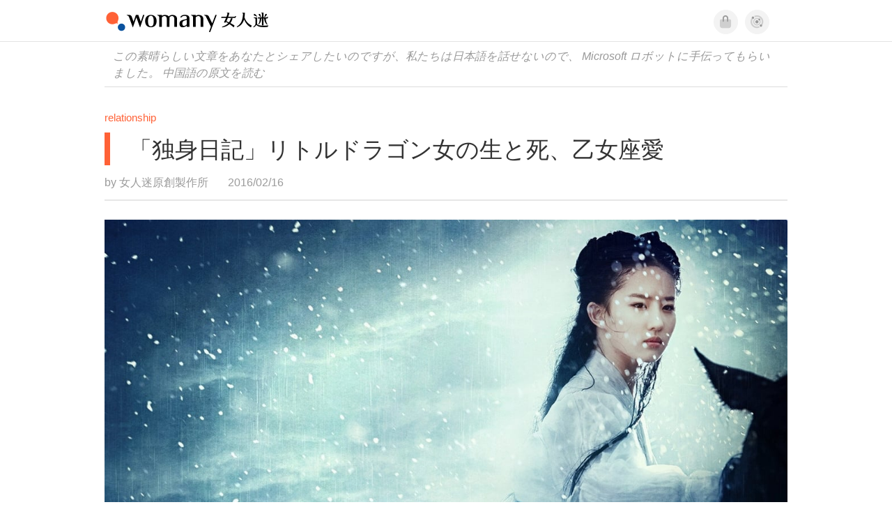

--- FILE ---
content_type: text/css
request_url: https://kit.fontawesome.com/ba15b83715.css
body_size: 1307
content:
@import url(https://ka-p.fontawesome.com/releases/v6.7.2/css/pro.min.css?token=ba15b83715);@import url(https://ka-p.fontawesome.com/releases/v6.7.2/css/pro-v4-shims.min.css?token=ba15b83715);@import url(https://ka-p.fontawesome.com/releases/v6.7.2/css/pro-v5-font-face.min.css?token=ba15b83715);@import url(https://ka-p.fontawesome.com/releases/v6.7.2/css/pro-v4-font-face.min.css?token=ba15b83715);.fak.fa-womany:before,.fa-kit.fa-womany:before{content:'\e000';}.fak.fa-imhome:before,.fa-kit.fa-imhome:before{content:'\e001';}.fak.fa-lianhong:before,.fa-kit.fa-lianhong:before{content:'\e003';}.fak,.fa-kit{-moz-osx-font-smoothing:grayscale;-webkit-font-smoothing:antialiased;display:inline-block;font-style:normal;font-variant:normal;text-rendering:auto;line-height:1;font-family:'Font Awesome Kit';}@font-face{font-family:'Font Awesome Kit';font-style:normal;src:url([data-uri]);}